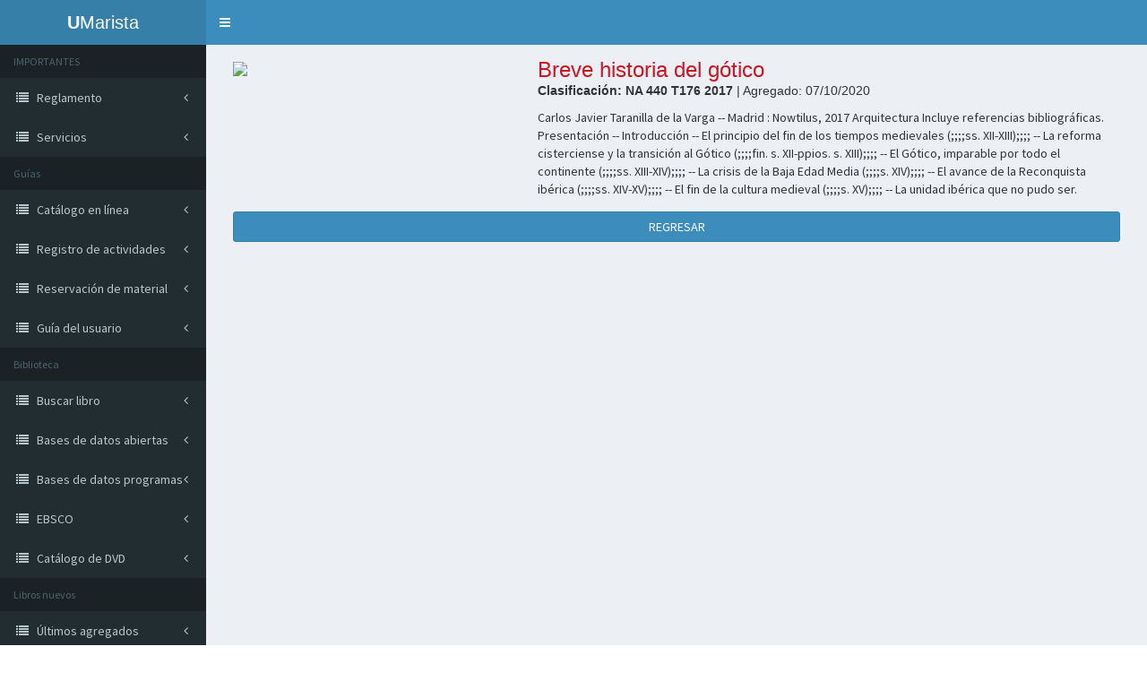

--- FILE ---
content_type: text/html; charset=UTF-8
request_url: https://novedades.marista.edu.mx/index.php?l1=ver.php&i=3091
body_size: 25732
content:
<!DOCTYPE html>


<html>
<head>
  <meta charset="utf-8">
  <meta http-equiv="X-UA-Compatible" content="IE=edge">
  <title>Biblioteca </title>
  <!-- Tell the browser to be responsive to screen width -->
  <meta content="width=device-width, initial-scale=1, maximum-scale=1, user-scalable=no" name="viewport">
  <!-- Bootstrap 3.3.5 -->
  <link rel="stylesheet" href="admin/bootstrap/css/bootstrap.min.css">
  <!-- Font Awesome -->
  <link rel="stylesheet" href="https://maxcdn.bootstrapcdn.com/font-awesome/4.4.0/css/font-awesome.min.css">
  <!-- Ionicons -->
  <link rel="stylesheet" href="https://code.ionicframework.com/ionicons/2.0.1/css/ionicons.min.css">
  <!-- Theme style -->
  <link rel="stylesheet" href="admin/dist/css/AdminLTE.min.css">
  <!-- AdminLTE Skins. Choose a skin from the css/skins
       folder instead of downloading all of them to reduce the load. -->
  <link rel="stylesheet" href="admin/dist/css/skins/_all-skins.min.css">

  <link rel="apple-touch-icon" sizes="57x57" href="https://umarista.com/portal/recursos/favicon/apple-icon-57x57.png">
  <link rel="apple-touch-icon" sizes="60x60" href="hhttps://umarista.com/portal/recursos/favicon/apple-icon-60x60.png">
  <link rel="apple-touch-icon" sizes="72x72" href="https://umarista.com/portal/recursos/favicon/apple-icon-72x72.png">
  <link rel="apple-touch-icon" sizes="76x76" href="https://umarista.com/portal/recursos/favicon/apple-icon-76x76.png">
  <link rel="apple-touch-icon" sizes="114x114" href="https://umarista.com/portal/recursos/favicon/apple-icon-114x114.png">
  <link rel="apple-touch-icon" sizes="120x120" href="https://umarista.com/portal/recursos/favicon/apple-icon-120x120.png">
  <link rel="apple-touch-icon" sizes="144x144" href="https://umarista.com/portal/recursos/favicon/apple-icon-144x144.png">
  <link rel="apple-touch-icon" sizes="152x152" href="https://umarista.com/portal/recursos/favicon/apple-icon-152x152.png">
  <link rel="apple-touch-icon" sizes="180x180" href="https://umarista.com/portal/recursos/favicon/apple-icon-180x180.png">
  <link rel="icon" type="image/png" sizes="192x192"  href="https://umarista.com/portal/recursos/favicon/android-icon-192x192.png">
  <link rel="icon" type="image/png" sizes="32x32" href="https://umarista.com/portal/recursos/favicon/favicon-32x32.png">
  <link rel="icon" type="image/png" sizes="96x96" href="https://umarista.com/portal/recursos/favicon/favicon-96x96.png">
  <link rel="icon" type="image/png" sizes="16x16" href="https://umarista.com/portal/recursos/favicon/favicon-16x16.png">
  <link rel="manifest" href="https://umarista.com/portal/recursos/favicon/manifest.json">
  <meta name="msapplication-TileColor" content="#ffffff">
  <meta name="msapplication-TileImage" content="https://umarista.com/portal/recursos/favicon/ms-icon-144x144.png">
  <meta name="theme-color" content="#ffffff">
</head>
<body class="hold-transition skin-blue sidebar-mini">
<div class="wrapper">

  <header class="main-header">
    <!-- Logo -->
    <a href="index.php" class="logo">
      <!-- mini logo for sidebar mini 50x50 pixels -->
      <span class="logo-mini"><b>U</b>M</span>
      <!-- logo for regular state and mobile devices -->
      <span class="logo-lg"><b>U</b>Marista</span>
    </a>
    <!-- Header Navbar: style can be found in header.less -->
    <nav class="navbar navbar-static-top" role="navigation">
      <!-- Sidebar toggle button-->
      <a href="#" class="sidebar-toggle" data-toggle="offcanvas" role="button">
        <span class="sr-only">Toggle navigation</span>
        <span class="icon-bar"></span>
        <span class="icon-bar"></span>
        <span class="icon-bar"></span>
      </a>
    </nav>
  </header>
  <!-- Left side column. contains the logo and sidebar -->
  <aside class="main-sidebar">
    <!-- sidebar: style can be found in sidebar.less -->
    <section class="sidebar">
      
      <!-- search form 
      <form action="?id=0" method="GET" class="sidebar-form">
        <div class="input-group">
          <input type="text" name="buscar" class="form-control" placeholder="Buscar...">
              <span class="input-group-btn">
                <button type="submit" id="search-btn" class="btn btn-flat"><i class="fa fa-search"></i>
                </button>
              </span>
        </div>
      </form>-->
      <!-- /.search form -->
      <!-- sidebar menu: : style can be found in sidebar.less -->
    <ul class="sidebar-menu">
      <li class="header">IMPORTANTES</li>
      <li class="treeview">
        <a href="index.php?l1=reglamento.php">
          <i class="fa fa-list"></i> <span>Reglamento</span> <i class="fa fa-angle-left pull-right"></i>
        </a>
      </li>
      <li class="treeview">
        <a href="index.php?l1=servicios.php">
          <i class="fa fa-list"></i> <span>Servicios</span> <i class="fa fa-angle-left pull-right"></i>
        </a>
      </li>
      
      <li class="header">Guías</li>
              <li class="treeview">
          <a target="_blank" href="admin/upload/2025/03/1152-guia_1.pdf">
            <i class="fa fa-list"></i> <span>Catálogo en línea</span> <i class="fa fa-angle-left pull-right"></i>
          </a>
        </li>
              <li class="treeview">
          <a target="_blank" href="admin/upload/2025/03/1111-guia_2.pdf">
            <i class="fa fa-list"></i> <span>Registro de actividades</span> <i class="fa fa-angle-left pull-right"></i>
          </a>
        </li>
              <li class="treeview">
          <a target="_blank" href="admin/upload/2025/03/1120-guia_3.pdf">
            <i class="fa fa-list"></i> <span>Reservación de material</span> <i class="fa fa-angle-left pull-right"></i>
          </a>
        </li>
              <li class="treeview">
          <a target="_blank" href="admin/upload/2025/12/1010-guia_del_usuario.pdf">
            <i class="fa fa-list"></i> <span>Guía del usuario</span> <i class="fa fa-angle-left pull-right"></i>
          </a>
        </li>
            
      
      
      
      <li class="header">Biblioteca</li>
      <li class="treeview">
        <a target="_blank" href="http://acervo.marista.edu.mx:8190/CatalogoBasico2/">
          <i class="fa fa-list"></i> <span>Buscar libro</span> <i class="fa fa-angle-left pull-right"></i>
        </a>
      </li>
      <li class="treeview">
        <a href="index.php?l1=bd_abiertas.php">
          <i class="fa fa-list"></i> <span>Bases de datos abiertas</span> <i class="fa fa-angle-left pull-right"></i>
        </a>
      </li>
      <li class="treeview">
        <a target="_blank" href="documentos/Bases_de_Datos_programa.pdf">
          <i class="fa fa-list"></i> <span>Bases de datos programas</span> <i class="fa fa-angle-left pull-right"></i>
        </a>
      </li>
      <li class="treeview">
        <a target="_blank" href="https://search.ebscohost.com/login.aspx?authtype=ip,url,custuid&custid=ns148352&lang=es">
          <i class="fa fa-list"></i> <span>EBSCO</span> <i class="fa fa-angle-left pull-right"></i>
        </a>
      </li>
      <li class="treeview">
        <a target="_blank" href="documentos/catalogo_DVD2.pdf">
          <i class="fa fa-list"></i> <span>Catálogo de DVD</span> <i class="fa fa-angle-left pull-right"></i>
        </a>
      </li>
      
      
      
      <li class="header">Libros nuevos</li>
      <li class="treeview">
        <a href="/">
          <i class="fa fa-list"></i> <span>Últimos agregados</span> <i class="fa fa-angle-left pull-right"></i>
        </a>
      </li>
      <li class="treeview">
        <a href="">
          <i class="fa fa-list"></i> <span>Histórico</span> <i class="fa fa-angle-left pull-right"></i>
        </a>
        <ul class="treeview-menu">
          <li><a href="index.php?id=143" target="_self">Enero 2026 (17)</a> </li><li><a href="index.php?id=142" target="_self">Diciembre 2025 (6)</a> </li><li><a href="index.php?id=141" target="_self">Noviembre 2025 (18)</a> </li><li><a href="index.php?id=140" target="_self">Octubre 2025 (12)</a> </li><li><a href="index.php?id=139" target="_self">Septiembre 2025 (42)</a> </li><li><a href="index.php?id=138" target="_self">Agosto 2025 (0)</a> </li><li><a href="index.php?id=137" target="_self">Julio 2025 (5)</a> </li><li><a href="index.php?id=136" target="_self">Junio 2025 (14)</a> </li><li><a href="index.php?id=135" target="_self">Mayo 2025 (44)</a> </li><li><a href="index.php?id=134" target="_self">Abril 2025 (1)</a> </li><li><a href="index.php?id=133" target="_self">Marzo 2025 (38)</a> </li><li><a href="index.php?id=132" target="_self">Febrero 2025 (13)</a> </li><li><a href="index.php?id=131" target="_self">Enero 2025 (20)</a> </li><li><a href="index.php?id=130" target="_self">Diciembre 2024 (5)</a> </li><li><a href="index.php?id=129" target="_self">Noviembre 2024 (9)</a> </li><li><a href="index.php?id=128" target="_self">Octubre 2024 (26)</a> </li><li><a href="index.php?id=127" target="_self">Septiembre 2024 (52)</a> </li><li><a href="index.php?id=126" target="_self">Agosto 2024 (17)</a> </li><li><a href="index.php?id=125" target="_self">Julio 2024 (1)</a> </li><li><a href="index.php?id=124" target="_self">Junio 2024 (42)</a> </li><li><a href="index.php?id=123" target="_self">Mayo 2024 (77)</a> </li><li><a href="index.php?id=122" target="_self">Abril 2024 (61)</a> </li><li><a href="index.php?id=121" target="_self">Marzo 2024 (31)</a> </li><li><a href="index.php?id=120" target="_self">Febrero 2024 (86)</a> </li><li><a href="index.php?id=119" target="_self">Enero 2024 (30)</a> </li><li><a href="index.php?id=118" target="_self">Diciembre 2023 (6)</a> </li><li><a href="index.php?id=117" target="_self">Noviembre 2023 (54)</a> </li><li><a href="index.php?id=116" target="_self">Octubre 2023 (64)</a> </li><li><a href="index.php?id=115" target="_self">Septiembre 2023 (42)</a> </li><li><a href="index.php?id=114" target="_self">Agosto 2023 (21)</a> </li><li><a href="index.php?id=113" target="_self">Junio 2023 (72)</a> </li><li><a href="index.php?id=112" target="_self">Mayo 2023 (56)</a> </li><li><a href="index.php?id=111" target="_self">Abril 2023 (41)</a> </li><li><a href="index.php?id=110" target="_self">Marzo 2023 (75)</a> </li><li><a href="index.php?id=109" target="_self">Febrero 2023 (85)</a> </li><li><a href="index.php?id=108" target="_self">Enero 2023 (91)</a> </li><li><a href="index.php?id=107" target="_self">Diciembre 2022 (24)</a> </li><li><a href="index.php?id=106" target="_self">Noviembre 2022 (29)</a> </li><li><a href="index.php?id=105" target="_self">Octubre 2022 (33)</a> </li><li><a href="index.php?id=104" target="_self">Septiembre 2022 (26)</a> </li><li><a href="index.php?id=103" target="_self">Agosto 2022 (78)</a> </li><li><a href="index.php?id=102" target="_self">Julio 2022 (21)</a> </li><li><a href="index.php?id=101" target="_self">Junio 2022 (66)</a> </li><li><a href="index.php?id=100" target="_self">Mayo 2022 (60)</a> </li><li><a href="index.php?id=99" target="_self">Abril 2022 (16)</a> </li><li><a href="index.php?id=98" target="_self">Febrero 2022 (7)</a> </li><li><a href="index.php?id=97" target="_self">Enero 2022 (6)</a> </li><li><a href="index.php?id=96" target="_self">Diciembre 2021 (46)</a> </li><li><a href="index.php?id=95" target="_self">Noviembre 2021 (19)</a> </li><li><a href="index.php?id=94" target="_self">Octubre 2021 (7)</a> </li><li><a href="index.php?id=93" target="_self">Septiembre 2021 (0)</a> </li><li><a href="index.php?id=92" target="_self">Agosto 2021 (5)</a> </li><li><a href="index.php?id=91" target="_self">Junio 2021 (22)</a> </li><li><a href="index.php?id=90" target="_self">Mayo 2021 (25)</a> </li><li><a href="index.php?id=89" target="_self">Abril 2021 (5)</a> </li><li><a href="index.php?id=88" target="_self">Enero 2021 (40)</a> </li><li><a href="index.php?id=87" target="_self">Octubre 2020 (36)</a> </li><li><a href="index.php?id=86" target="_self">Septiembre 2020 (0)</a> </li><li><a href="index.php?id=85" target="_self">Agosto 2020 (0)</a> </li><li><a href="index.php?id=84" target="_self">Marzo 2020 (35)</a> </li><li><a href="index.php?id=83" target="_self">Febrero 2020 (68)</a> </li><li><a href="index.php?id=82" target="_self">Enero 2020 (20)</a> </li><li><a href="index.php?id=81" target="_self">Diciembre 2019 (61)</a> </li><li><a href="index.php?id=80" target="_self">Noviembre 2019 (57)</a> </li><li><a href="index.php?id=79" target="_self">Octubre 2019 (61)</a> </li><li><a href="index.php?id=78" target="_self">Septiembre 2019 (71)</a> </li><li><a href="index.php?id=77" target="_self">Agosto 2019 (1)</a> </li><li><a href="index.php?id=76" target="_self">Julio 2019 (24)</a> </li><li><a href="index.php?id=75" target="_self">Junio 2019 (31)</a> </li><li><a href="index.php?id=74" target="_self">Mayo 2019 (100)</a> </li><li><a href="index.php?id=73" target="_self">Abril 2019 (30)</a> </li><li><a href="index.php?id=72" target="_self">Marzo 2019 (50)</a> </li><li><a href="index.php?id=71" target="_self">Febrero 2019 (26)</a> </li><li><a href="index.php?id=70" target="_self">Enero 2019 (40)</a> </li><li><a href="index.php?id=69" target="_self">Diciembre 2018 (45)</a> </li><li><a href="index.php?id=68" target="_self">Noviembre 2018 (40)</a> </li><li><a href="index.php?id=66" target="_self">Octubre 2018 (53)</a> </li><li><a href="index.php?id=65" target="_self">Septiembre 2018 (56)</a> </li><li><a href="index.php?id=64" target="_self">Agosto 2018 (67)</a> </li><li><a href="index.php?id=63" target="_self">Junio 2018 (16)</a> </li><li><a href="index.php?id=62" target="_self">Mayo 2018 (39)</a> </li><li><a href="index.php?id=61" target="_self">Abril 2018 (20)</a> </li><li><a href="index.php?id=60" target="_self">Marzo 2018 (33)</a> </li><li><a href="index.php?id=59" target="_self">Febrero 2018 (17)</a> </li><li><a href="index.php?id=58" target="_self">Enero 2018 (99)</a> </li><li><a href="index.php?id=57" target="_self">Diciembre 2017 (20)</a> </li><li><a href="index.php?id=56" target="_self">Noviembre 2017 (73)</a> </li><li><a href="index.php?id=55" target="_self">Octubre 2017 (78)</a> </li><li><a href="index.php?id=54" target="_self">Septiembre 2017 (65)</a> </li><li><a href="index.php?id=53" target="_self">Agosto 2017 (65)</a> </li><li><a href="index.php?id=52" target="_self">Julio 2017 (20)</a> </li><li><a href="index.php?id=51" target="_self">Junio 2017 (70)</a> </li><li><a href="index.php?id=50" target="_self">Mayo 2017 (102)</a> </li><li><a href="index.php?id=49" target="_self">Abril 2017 (59)</a> </li><li><a href="index.php?id=48" target="_self">Marzo 2017 (48)</a> </li><li><a href="index.php?id=47" target="_self">Febrero 2017 (32)</a> </li><li><a href="index.php?id=46" target="_self">Enero 2017 (112)</a> </li><li><a href="index.php?id=45" target="_self">Diciembre 2016 (28)</a> </li><li><a href="index.php?id=44" target="_self">Noviembre 2016 (76)</a> </li><li><a href="index.php?id=43" target="_self">Octubre 2016 (99)</a> </li><li><a href="index.php?id=42" target="_self">Septiembre 2016 (122)</a> </li><li><a href="index.php?id=41" target="_self">Agosto 2016 (111)</a> </li><li><a href="index.php?id=40" target="_self">Julio 2016 (38)</a> </li><li><a href="index.php?id=39" target="_self">Junio 2016 (68)</a> </li><li><a href="index.php?id=38" target="_self">Mayo 2016 (90)</a> </li><li><a href="index.php?id=37" target="_self">Abril 2016 (33)</a> </li><li><a href="index.php?id=36" target="_self">Marzo 2016 (64)</a> </li><li><a href="index.php?id=35" target="_self">Febrero 2016 (23)</a> </li><li><a href="index.php?id=34" target="_self">Enero 2016 (54)</a> </li><li><a href="index.php?id=33" target="_self">Diciembre 2015 (9)</a> </li><li><a href="index.php?id=31" target="_self">Noviembre 2015 (55)</a> </li><li><a href="index.php?id=30" target="_self">Octubre 2015 (68)</a> </li><li><a href="index.php?id=29" target="_self">Septiembre 2015 (74)</a> </li><li><a href="index.php?id=28" target="_self">Agosto 2015 (54)</a> </li><li><a href="index.php?id=27" target="_self">Julio 2015 (28)</a> </li><li><a href="index.php?id=26" target="_self">Junio 2015 (45)</a> </li><li><a href="index.php?id=25" target="_self">Mayo 2015 (72)</a> </li><li><a href="index.php?id=24" target="_self">Abril 2015 (72)</a> </li><li><a href="index.php?id=23" target="_self">Marzo 2015 (73)</a> </li><li><a href="index.php?id=22" target="_self">Febrero 2015 (78)</a> </li><li><a href="index.php?id=21" target="_self">Enero 2015 (91)</a> </li><li><a href="index.php?id=20" target="_self">Diciembre 2014 (29)</a> </li><li><a href="index.php?id=19" target="_self">Noviembre 2014 (62)</a> </li><li><a href="index.php?id=18" target="_self">Octubre 2014 (122)</a> </li><li><a href="index.php?id=17" target="_self">Septiembre 2014 (78)</a> </li><li><a href="index.php?id=16" target="_self">Agosto 2014 (40)</a> </li><li><a href="index.php?id=15" target="_self">Julio 2014 (89)</a> </li><li><a href="index.php?id=14" target="_self">Junio 2014 (54)</a> </li><li><a href="index.php?id=13" target="_self">Mayo 2014 (89)</a> </li><li><a href="index.php?id=12" target="_self">Abril 2014 (26)</a> </li><li><a href="index.php?id=11" target="_self">Marzo 2014 (94)</a> </li><li><a href="index.php?id=10" target="_self">Febrero 2014 (68)</a> </li><li><a href="index.php?id=8" target="_self">Enero 2014 (66)</a> </li><li><a href="index.php?id=7" target="_self">Diciembre 2013 (4)</a> </li><li><a href="index.php?id=1" target="_self">Noviembre 2013 (71)</a> </li>        </ul>
      </li>
      <li class="treeview">
        <a href="">
          <i class="fa fa-list"></i> <span>Por Programa Académico</span> <i class="fa fa-angle-left pull-right"></i>
        </a>
        <ul class="treeview-menu">
          <li><a href="index.php?p=1"><div style="width:50px;"><span>Licenciatura en Administración</span></div></a></li><li><a href="index.php?p=2"><div style="width:50px;"><span>Licenciatura en Administración de Recursos Naturales</span></div></a></li><li><a href="index.php?p=3"><div style="width:50px;"><span>Licenciatura en Administración Turística</span></div></a></li><li><a href="index.php?p=4"><div style="width:50px;"><span>Licenciatura en Arquitectura</span></div></a></li><li><a href="index.php?p=5"><div style="width:50px;"><span>Licenciatura en Contaduría</span></div></a></li><li><a href="index.php?p=6"><div style="width:50px;"><span>Licenciatura en Derecho</span></div></a></li><li><a href="index.php?p=7"><div style="width:50px;"><span>Licenciatura en Diseño Gráfico</span></div></a></li><li><a href="index.php?p=8"><div style="width:50px;"><span>Licenciatura en Diseño de Interiores</span></div></a></li><li><a href="index.php?p=9"><div style="width:50px;"><span>Licenciatura en Fisioterapia y Rehabilitación</span></div></a></li><li><a href="index.php?p=10"><div style="width:50px;"><span>Licenciatura en Ingeniería Civil</span></div></a></li><li><a href="index.php?p=11"><div style="width:50px;"><span>Licenciatura en Ingeniería Industrial y de Sistemas</span></div></a></li><li><a href="index.php?p=12"><div style="width:50px;"><span>Licenciatura en Médico cirujano</span></div></a></li><li><a href="index.php?p=13"><div style="width:50px;"><span>Licenciatura en Mercadotecnia</span></div></a></li><li><a href="index.php?p=14"><div style="width:50px;"><span>Licenciatura en Nutrición</span></div></a></li><li><a href="index.php?p=15"><div style="width:50px;"><span>Licenciatura en Psicología</span></div></a></li><li><a href="index.php?p=17"><div style="width:50px;"><span>Maestría en Administración de Empresas Constructoras</span></div></a></li><li><a href="index.php?p=16"><div style="width:50px;"><span>Maestría en Administración de Negocios Acuicolas</span></div></a></li><li><a href="index.php?p=18"><div style="width:50px;"><span>Maestría en Arquitectura de Paisaje</span></div></a></li><li><a href="index.php?p=32"><div style="width:50px;"><span>Maestría en Derecho Empresarial</span></div></a></li><li><a href="index.php?p=19"><div style="width:50px;"><span>Maestría en Derechos Humanos</span></div></a></li><li><a href="index.php?p=20"><div style="width:50px;"><span>Maestría en Dirección Financiera</span></div></a></li><li><a href="index.php?p=21"><div style="width:50px;"><span>Maestría en Educación</span></div></a></li><li><a href="index.php?p=23"><div style="width:50px;"><span>Maestría en Energías Renovables</span></div></a></li><li><a href="index.php?p=34"><div style="width:50px;"><span>Maestría en Fisioterapia Deportiva</span></div></a></li><li><a href="index.php?p=30"><div style="width:50px;"><span>Maestría en Fisioterapia Geriátrica</span></div></a></li><li><a href="index.php?p=22"><div style="width:50px;"><span>Maestría en Gestión Ambiental</span></div></a></li><li><a href="index.php?p=24"><div style="width:50px;"><span>Maestría en Gestión de la Productividad</span></div></a></li><li><a href="index.php?p=25"><div style="width:50px;"><span>Maestría en Impuestos</span></div></a></li><li><a href="index.php?p=26"><div style="width:50px;"><span>Maestría en Inocuidad y Calidad Agroalimentaria</span></div></a></li><li><a href="index.php?p=31"><div style="width:50px;"><span>Maestría en Nutrición Pediátrica</span></div></a></li><li><a href="index.php?p=33"><div style="width:50px;"><span>Maestría en Pensamiento filosófico y Ético</span></div></a></li><li><a href="index.php?p=29"><div style="width:50px;"><span>Maestría en Psicoterapia Psicoanalítica </span></div></a></li><li><a href="index.php?p=28"><div style="width:50px;"><span>Doctorado en Ciencias en Bioeconomía Pesquera</span></div></a></li><li><a href="index.php?p=27"><div style="width:50px;"><span>Doctorado en Educación</span></div></a></li><li><a href="index.php?p=36"><div style="width:50px;"><span>Licenciatura en Dirección y Administración de Empresas</span></div></a></li><li><a href="index.php?p=37"><div style="width:50px;"><span>Licenciatura en Dirección y Gestión de Organizaciones Turísticas</span></div></a></li><li><a href="index.php?p=35"><div style="width:50px;"><span>Maestría en Dirección y Gestión Empresarial</span></div></a></li><li><a href="index.php?p=38"><div style="width:50px;"><span>Licenciatura en Tecnologías Digitales</span></div></a></li><li><a href="index.php?p=39"><div style="width:50px;"><span>Literatura</span></div></a></li>        </ul>
      </li>
      
      <li class="treeview">
        <a href="">
          <i class="fa fa-list"></i> <span>Por Formación Integral</span> <i class="fa fa-angle-left pull-right"></i>
        </a>
        <ul class="treeview-menu">
          <li><a href="index.php?f=3">Formación  para la conciencia, responsabilidad social y pensamiento crítico</a></li><li><a href="index.php?f=2">Formación Humana</a></li><li><a href="index.php?f=4">Formación Interdisciplinaria</a></li><li><a href="index.php?f=1">Formación Universitaria Básica</a></li>        </ul>
      </li>
      
      
      
      
    </ul>
       
    </section>
    <!-- /.sidebar -->
  </aside>

  <!-- Content Wrapper. Contains page content -->
  <div class="content-wrapper">
    <section class="content">
      <div class="row">
        <body style="overflow:hidden;">
<head>
<style>
h3{
font-family:Arial, Sans;
color:#C81624;
padding:0px;
margin:0px;
}
p{
font-family:Arial, Sans;
}
.margen2{
padding-left:15px;padding-right:15px;
}

.Notas{
    text-align:left;
   text-indent: 0em !important; 
}

.TitMencionEd{
    text-align:left;
   text-indent: 0em !important;
}

.DescSeries{
    text-align:left;
   text-indent: 0em !important;
}

#info td{
    border: 0px solid #000;
    padding:8px;
    text-indent: 0em !important;
    
}
</style>
</head>

<div class="col-xs-12 col-sm-12 col-md-12 col-lg-12">
	<div class="col-xs-12 col-sm-12 col-md-12 col-lg-12" style="margin-bottom:15px;padding:0px;">
		<div class="col-xs-12 col-sm-12 col-md-4 col-lg-4">
			<img style="width:100%;object-fit:cover;" src="admin/upload/biblioteca/0917/59.jpg">
		</div>
		<div class="col-xs-12 col-sm-12 col-md-8 col-lg-8">
			<h3 style="">Breve historia del gótico </h3>
			<p style=""><b>Clasificación: NA 440 T176 2017</b> | Agregado: 07/10/2020</p>
			<div id="info" style="">
			Carlos Javier Taranilla de la Varga -- Madrid : Nowtilus, 2017
 
 
Arquitectura 
Incluye referencias bibliográficas. 
Presentación -- Introducción -- El principio del fin de los tiempos medievales &#40;;;;;ss. XII-XIII&#41;;;;; -- La reforma cisterciense y la transición al Gótico &#40;;;;;fin. s. XII-ppios. s. XIII&#41;;;;; -- El Gótico, imparable por todo el continente &#40;;;;;ss. XIII-XIV&#41;;;;; -- La crisis de la Baja Edad Media &#40;;;;;s. XIV&#41;;;;; -- El avance de la Reconquista ibérica &#40;;;;;ss. XIV-XV&#41;;;;; -- El fin de la cultura medieval &#40;;;;;s. XV&#41;;;;; -- La unidad ibérica que no pudo ser.			</div>
		</div>
	</div>
	<div class="col-xs-12 col-sm-12 col-md-12 col-lg-12">
		<button type="button" onclick="window.history.go(-1)" class="btn btn-block btn-primary">REGRESAR</button>
	</div>
</div>

</body>      </div>
      <!-- /.row -->
    </section>
    <!-- /.content -->
  </div>
  <!-- /.content-wrapper -->
  <footer class="main-footer">
    <div class="pull-right hidden-xs">
      <b>Version</b> 2.3.1
    </div>
    <strong>Copyright &copy; 2026 <a href="https://marista.edu.mx">Universidad Marista de Mérida</a>.</strong> Todos los derechos reservados.
  </footer>

  
</div>
<!-- ./wrapper -->

<!-- jQuery 2.1.4 -->
<script src="admin/plugins/jQuery/jQuery-2.1.4.min.js"></script>
<!-- Bootstrap 3.3.5 -->
<script src="admin/bootstrap/js/bootstrap.min.js"></script>
<!-- FastClick -->
<script src="admin/plugins/fastclick/fastclick.min.js"></script>
<!-- AdminLTE App -->
<script src="admin/dist/js/app.min.js"></script>
<!-- AdminLTE for demo purposes -->
<script src="admin/dist/js/demo.js"></script>


</body>
</html>
